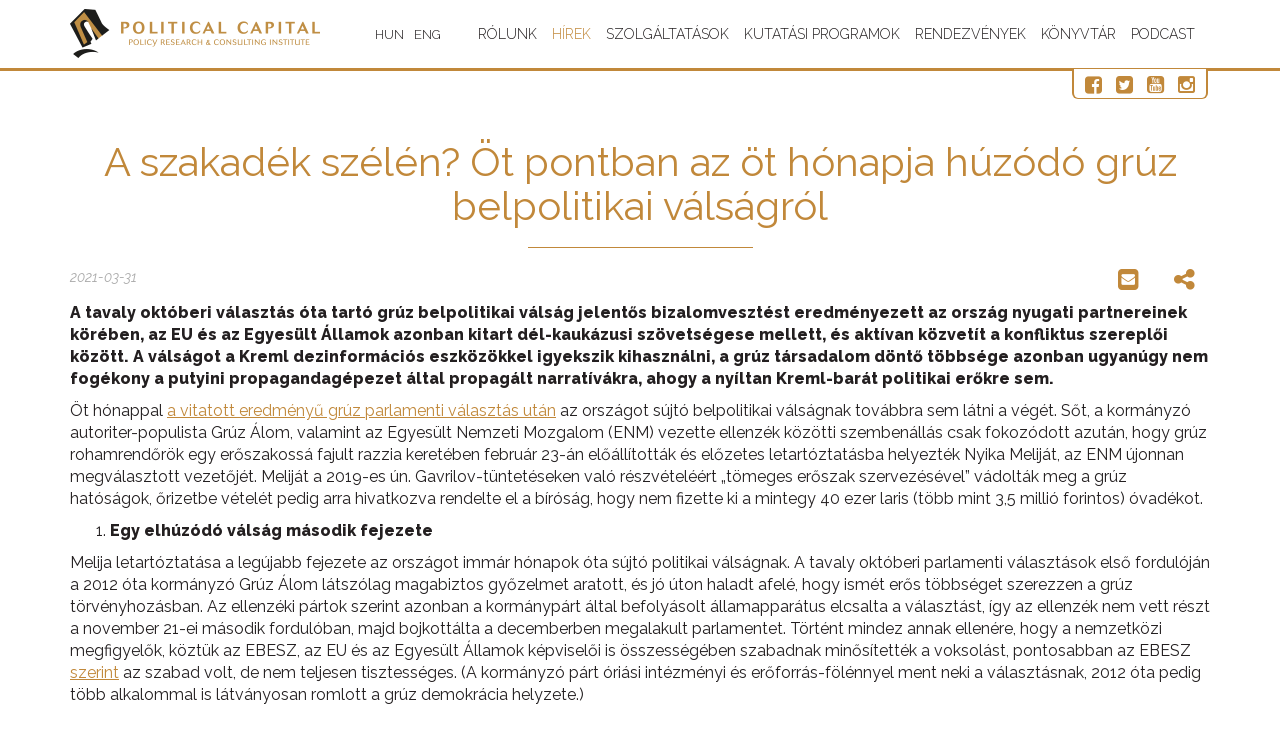

--- FILE ---
content_type: text/html; charset=UTF-8
request_url: https://politicalcapital.hu/hirek.php?article_read=1&article_id=2760
body_size: 13211
content:
<!DOCTYPE html>
<html lang="hu">
    <head>
    <title>
        A szakadék szélén? Öt pontban az öt hónapja húzódó grúz belpolitikai válságról    </title>
    <meta charset="utf-8">
    <meta http-equiv="X-UA-Compatible" content="IE=edge">
    <meta name="viewport" content="width=device-width, initial-scale=1.0">
    <meta name="description" content="A szakadék szélén? Öt pontban az öt hónapja húzódó grúz belpolitikai válságról">
    <meta property="og:url"                content="https://politicalcapital.hu/hirek.php?article_id=2760" />
    <meta property="og:type"               content="article" />
    <meta property="og:title"              content="A szakadék szélén? Öt pontban az öt hónapja húzódó grúz belpolitikai válságról" />
    <meta property="og:description"        content="A szakadék szélén? Öt pontban az öt hónapja húzódó grúz belpolitikai válságról" />
    <meta property='og:image' content='https://politicalcapital.hu/pc-admin/source/bejegyzesek/fb_image/Gruzia_Blogposzt_france24_afp.jpg' />
    <link rel="icon" type="image/x-icon" href="images/favicon.ico" />
    <link rel="icon" type="image/png" href="images/favicon.png" />
    <link rel="icon" type="image/gif" href="images/favicon.gif" />	
    <link href="css/minicss-head.css?372" rel="stylesheet">
    <link href="css/style.css?211" rel="stylesheet">
    <link href="css/newcss.css?833" rel="stylesheet">

    <script>
        (function (i, s, o, g, r, a, m) {
            i['GoogleAnalyticsObject'] = r;
            i[r] = i[r] || function () {
                (i[r].q = i[r].q || []).push(arguments)
            }, i[r].l = 1 * new Date();
            a = s.createElement(o),
                    m = s.getElementsByTagName(o)[0];
            a.async = 1;
            a.src = g;
            m.parentNode.insertBefore(a, m)
        })(window, document, 'script', 'https://www.google-analytics.com/analytics.js', 'ga');

        ga('create', 'UA-90471331-1', 'auto');
        ga('send', 'pageview');

    </script>
    <script>
        $(document).keydown(function (e) {
            // ESCAPE key pressed
            if (e.keyCode == 27) {
                window.close();
            }
        });
    </script>
    <script>
        $(function () {
            $("[data-toggle='popover']").popover({html: true});
        })
    </script>
<!-- Google Tag Manager -->

<script>(function(w,d,s,l,i){w[l]=w[l]||[];w[l].push({'gtm.start':

new Date().getTime(),event:'gtm.js'});var f=d.getElementsByTagName(s)[0],

j=d.createElement(s),dl=l!='dataLayer'?'&l='+l:'';j.async=true;j.src=

'https://www.googletagmanager.com/gtm.js?id='+i+dl;f.parentNode.insertBefore(j,f);

})(window,document,'script','dataLayer','GTM-MPJHVJ8');</script>

<!-- End Google Tag Manager -->
    <!-- HTML5 Shim and Respond.js IE8 support of HTML5 elements and media queries -->
    <!-- WARNING: Respond.js doesn't work if you view the page via file:// -->
    <!--[if lt IE 9]>
      <script src="https://oss.maxcdn.com/html5shiv/3.7.2/html5shiv.min.js"></script>
      <script src="https://oss.maxcdn.com/respond/1.4.2/respond.min.js"></script>
    <![endif]-->
    
    <!-- Facebook Pixel Code -->
<script>
!function(f,b,e,v,n,t,s)
{if(f.fbq)return;n=f.fbq=function(){n.callMethod?
n.callMethod.apply(n,arguments):n.queue.push(arguments)};
if(!f._fbq)f._fbq=n;n.push=n;n.loaded=!0;n.version='2.0';
n.queue=[];t=b.createElement(e);t.async=!0;
t.src=v;s=b.getElementsByTagName(e)[0];
s.parentNode.insertBefore(t,s)}(window,document,'script',
'https://connect.facebook.net/en_US/fbevents.js');
fbq('init', '807225219940556');
fbq('track', 'PageView');
</script>
<noscript>
<img height="1" width="1"
src="https://www.facebook.com/tr?id=807225219940556&ev=PageView
&noscript=1"/>
</noscript>
<!-- End Facebook Pixel Code -->
</head>
    <body class="multipage not-front">

        

       
             <!-- Google Tag Manager (noscript) -->
<noscript><iframe src="https://www.googletagmanager.com/ns.html?id=GTM-MPJHVJ8"
height="0" width="0" style="display:none;visibility:hidden"></iframe></noscript>
<!-- End Google Tag Manager (noscript) -->
<div id="fb-root"></div>
<script async defer crossorigin="anonymous" src="https://connect.facebook.net/hu_HU/sdk.js#xfbml=1&version=v8.0" nonce="dNnM8Swe"></script>
<div id="load"></div>
<div id="main">    
<div id="top1">
    <div class="top2_wrapper" id="top2">
        <div class="container">
            <div class="top2 clearfix">
                <header>
                    <div class="logo_wrapper">
                        <a href="index.php" class="logo scroll-to">
                            <img src="images/logo.png" alt="" class="img-responsive">
                        </a>
                    </div>
                    <div class="logo_wrapper">
                        <form class="lang_form first" action="change_language.php" method="POST">
                            <input type="hidden" name="lang" value="1"> 
                            <input type="hidden" name="menu_url" value="hirek.php?article_read=1&article_id=2760">
                            <button type="submit">HUN</button>
                        </form>
                        <form class="lang_form" action="change_language.php" method="POST">
                            <input type="hidden" name="lang" value="2">
                            <input type="hidden" name="menu_url" value="hirek.php?article_read=1&article_id=2760">
                            <button type="submit">ENG</button>
                        </form>
                    </div>
                </header>
                                <div class="navbar navbar_ navbar-default">
                    <button type="button" class="navbar-toggle collapsed" data-toggle="collapse" data-target=".navbar-collapse">
                        <span class="sr-only">Toggle navigation</span>
                        <span class="icon-bar"></span>
                        <span class="icon-bar"></span>
                        <span class="icon-bar"></span>
                    </button>
                    <div class="navbar-collapse navbar-collapse_ collapse">
                        <ul class="nav navbar-nav sf-menu clearfix">
                                                            <li class="sub-menu sub-menu-1                                "><a href="#">Rólunk</a>
                                        <ul><li><a href="bemutatkozas.php">Bemutatkozás</a></li><li><a href="munkatarsaink.php">Munkatársaink</a></li><li><a href="partnereink.php">Partnereink</a></li><li><a href="kezdemenyezeseink.php">Kezdeményezéseink</a></li><li><a href="sajtoszoba.php">Sajtószoba</a></li><li><a href="mediamegjeleneseink.php">Médiamegjelenéseink</a></li><li><a href="kapcsolat.php">Kapcsolat</a></li><li><a href="tamogatas.php">Támogatás</a></li></ul>                                </li>
                                                                <li class="                                active"><a href="hirek.php">Hírek</a>
                                                                        </li>
                                                                <li class="sub-menu sub-menu-1                                "><a href="#">Szolgáltatások</a>
                                        <ul><li><a href="adatbanyaszat.php">Adatbányászat</a></li><li><a href="agazati_elemzes.php">Ágazati elemzés</a></li><li><a href="kockazat-elorejelzes.php">Kockázat-előrejelzés</a></li><li><a href="kozossegimedia-kutatas.php">Közösségimédia-kutatás</a></li><li><a href="kozvelemeny-kutatas.php">Közvélemény-kutatás</a></li><li><a href="politikai_elemzes.php">Politikai elemzés</a></li></ul>                                </li>
                                                                <li class="sub-menu sub-menu-1                                "><a href="#">Kutatási programok</a>
                                        <ul><li><a href="autoriter_befolyas.php">Autoriter befolyás</a></li><li><a href="demokratikus_intezmenyek.php">Demokratikus intézmények</a></li><li><a href="kozpolitika.php">Közpolitika</a></li><li><a href="nemzetkozi_kapcsolatok.php">Nemzetközi kapcsolatok</a></li><li><a href="osszeeskuves-elmeletek_es_alhirek.php">Összeesküvés-elméletek és álhírek</a></li><li><a href="radikalizmus_es_extremizmus.php">Radikalizmus és extrémizmus</a></li></ul>                                </li>
                                                                <li class="                                "><a href="rendezvenyek.php">Rendezvények</a>
                                                                        </li>
                                                                <li class="                                "><a href="konyvtar.php">Könyvtár</a>
                                                                        </li>
                                                                <li class="                                "><a href="podcast.php">Podcast</a>
                                                                        </li>
                                

                        </ul>
                    </div>
                </div>     
            </div>
            <div class="social-button-box">
                <a href="https://www.facebook.com/politicalcapital/" target="blank"><i class="fa fa-facebook-square"></i></a>
                <a href="https://twitter.com/Pol_Cap" target="blank"><i class="fa fa-twitter-square"></i></a>
                <a href="https://www.youtube.com/channel/UCSkXTentxDKm4DV9McvIXaQ" target="blank"><i class="fa fa-youtube-square"></i></a>
                <a href="https://www.instagram.com/politicalcapital_hu/" target="blank"><i class="fa fa-instagram"></i></a>
            </div>
        </div>
    </div>
</div>            <div id="home2">
                <div class="container">


                    <div class="row">
                        <div class="col-sm-12">
                            <H1>A szakadék szélén? Öt pontban az öt hónapja húzódó grúz belpolitikai válságról</H1>        <div class="row">
            <div class="date_read_box">
                2021-03-31            </div> 
            <div class="subscribe2-buttons">
                <a href="#" class="subscribe2-button" data-container="body" data-toggle="popover" data-placement="bottom" data-content="<a href='http://twitter.com/intent/tweet?status=A szakadék szélén? Öt pontban az öt hónapja húzódó grúz belpolitikai válságról+https://politicalcapital.hu/hirek.php?article_id=2760' class='subscribe2-button' target='blank'><i class='fa fa-twitter-square'></i></a> <a href='https://www.linkedin.com/shareArticle?mini=true&url=https://politicalcapital.hu/hirek.php?article_id=2760&title=A szakadék szélén? Öt pontban az öt hónapja húzódó grúz belpolitikai válságról' class='subscribe2-button' target='blank'><i class='fa fa-linkedin-square'></i></a><a href='http://pinterest.com/pin/create/button/?url=https://politicalcapital.hu/hirek.php?article_id=2760&description=A szakadék szélén? Öt pontban az öt hónapja húzódó grúz belpolitikai válságról' class='subscribe2-button' target='blank'><i class='fa fa-pinterest-square'></i></a>"><i class="fa fa-share-alt"></i></a>
                <a href="mailto:?subject=A szakadék szélén? Öt pontban az öt hónapja húzódó grúz belpolitikai válságról&body=https://politicalcapital.hu/hirek.php?article_id=2760" class="subscribe2-button"><i class="fa fa-envelope-square"></i></a>
                <div class="fb-share-button" data-href="https://politicalcapital.hu/hirek.php?article_id=2760" data-layout="button" data-size="small"><a target="_blank" href="https://www.facebook.com/sharer/sharer.php?u=https://politicalcapital.hu/hirek.php?article_id=2760%2F&amp;src=sdkpreparse" class="fb-xfbml-parse-ignore">Megosztás</a></div>

            </div>
        </div> 
        <p><strong>A tavaly okt&oacute;beri v&aacute;laszt&aacute;s &oacute;ta tart&oacute; gr&uacute;z belpolitikai v&aacute;ls&aacute;g jelentős bizalomveszt&eacute;st eredm&eacute;nyezett az orsz&aacute;g nyugati partnereinek k&ouml;r&eacute;ben, az EU &eacute;s az Egyes&uuml;lt &Aacute;llamok azonban kitart d&eacute;l-kauk&aacute;zusi sz&ouml;vets&eacute;gese mellett, &eacute;s akt&iacute;van k&ouml;zvet&iacute;t a konfliktus szereplői k&ouml;z&ouml;tt. A v&aacute;ls&aacute;got a Kreml dezinform&aacute;ci&oacute;s eszk&ouml;z&ouml;kkel igyekszik kihaszn&aacute;lni, a gr&uacute;z t&aacute;rsadalom d&ouml;ntő t&ouml;bbs&eacute;ge azonban ugyan&uacute;gy nem fog&eacute;kony a putyini propagandag&eacute;pezet &aacute;ltal propag&aacute;lt narrat&iacute;v&aacute;kra, ahogy a ny&iacute;ltan Kreml-bar&aacute;t politikai erőkre sem. </strong></p>
<p>&Ouml;t h&oacute;nappal <a href="https://azonnali.hu/cikk/20201111_gruzia-valsagban-mit-hozhat-szaakasvili-legujabb-huzasa" target="_blank" rel="noopener">a vitatott eredm&eacute;nyű gr&uacute;z parlamenti v&aacute;laszt&aacute;s ut&aacute;n</a> az orsz&aacute;got s&uacute;jt&oacute; belpolitikai v&aacute;ls&aacute;gnak tov&aacute;bbra sem l&aacute;tni a v&eacute;g&eacute;t. Sőt, a korm&aacute;nyz&oacute; autoriter-populista Gr&uacute;z &Aacute;lom, valamint az Egyes&uuml;lt Nemzeti Mozgalom (ENM) vezette ellenz&eacute;k k&ouml;z&ouml;tti szemben&aacute;ll&aacute;s csak fokoz&oacute;dott azut&aacute;n, hogy gr&uacute;z rohamrendőr&ouml;k egy erőszakoss&aacute; fajult razzia keret&eacute;ben febru&aacute;r 23-&aacute;n elő&aacute;ll&iacute;tott&aacute;k &eacute;s előzetes letart&oacute;ztat&aacute;sba helyezt&eacute;k Nyika Melij&aacute;t, az ENM &uacute;jonnan megv&aacute;lasztott vezetőj&eacute;t. Melij&aacute;t a 2019-es &uacute;n. Gavrilov-t&uuml;ntet&eacute;seken val&oacute; r&eacute;szv&eacute;tel&eacute;&eacute;rt &bdquo;t&ouml;meges erőszak szervez&eacute;s&eacute;vel&rdquo; v&aacute;dolt&aacute;k meg a gr&uacute;z hat&oacute;s&aacute;gok, őrizetbe v&eacute;tel&eacute;t pedig arra hivatkozva rendelte el a b&iacute;r&oacute;s&aacute;g, hogy nem fizette ki a mintegy 40 ezer laris (t&ouml;bb mint 3,5 milli&oacute; forintos) &oacute;vad&eacute;kot.</p>
<ol>
<li><strong>Egy elh&uacute;z&oacute;d&oacute; v&aacute;ls&aacute;g m&aacute;sodik fejezete</strong></li>
</ol>
<p>Melija letart&oacute;ztat&aacute;sa a leg&uacute;jabb fejezete az orsz&aacute;got imm&aacute;r h&oacute;napok &oacute;ta s&uacute;jt&oacute; politikai v&aacute;ls&aacute;gnak. A tavaly okt&oacute;beri parlamenti v&aacute;laszt&aacute;sok első fordul&oacute;j&aacute;n a 2012 &oacute;ta korm&aacute;nyz&oacute; Gr&uacute;z &Aacute;lom l&aacute;tsz&oacute;lag magabiztos győzelmet aratott, &eacute;s j&oacute; &uacute;ton haladt afel&eacute;, hogy ism&eacute;t erős t&ouml;bbs&eacute;get szerezzen a gr&uacute;z t&ouml;rv&eacute;nyhoz&aacute;sban. Az ellenz&eacute;ki p&aacute;rtok szerint azonban a korm&aacute;nyp&aacute;rt &aacute;ltal befoly&aacute;solt &aacute;llamappar&aacute;tus elcsalta a v&aacute;laszt&aacute;st, &iacute;gy az ellenz&eacute;k nem vett r&eacute;szt a november 21-ei m&aacute;sodik fordul&oacute;ban, majd bojkott&aacute;lta a decemberben megalakult parlamentet. T&ouml;rt&eacute;nt mindez annak ellen&eacute;re, hogy a nemzetk&ouml;zi megfigyelők, k&ouml;zt&uuml;k az EBESZ, az EU &eacute;s az Egyes&uuml;lt &Aacute;llamok k&eacute;pviselői is &ouml;sszess&eacute;g&eacute;ben szabadnak minős&iacute;tett&eacute;k a voksol&aacute;st, pontosabban az EBESZ <a href="https://www.osce.org/files/f/documents/1/4/480500.pdf" target="_blank" rel="noopener">szerint</a> az szabad volt, de nem teljesen tisztess&eacute;ges. (A korm&aacute;nyz&oacute; p&aacute;rt &oacute;ri&aacute;si int&eacute;zm&eacute;nyi &eacute;s erőforr&aacute;s-f&ouml;l&eacute;nnyel ment neki a v&aacute;laszt&aacute;snak, 2012 &oacute;ta pedig t&ouml;bb alkalommal is l&aacute;tv&aacute;nyosan romlott a gr&uacute;z demokr&aacute;cia helyzete.)</p>
<p>Melija elő&aacute;ll&iacute;t&aacute;sa belf&ouml;ld&ouml;n &eacute;s az orsz&aacute;g nemzetk&ouml;zi partnereinek k&ouml;r&eacute;ben is &oacute;ri&aacute;si felh&aacute;borod&aacute;st v&aacute;ltott ki. Az ellenz&eacute;ki p&aacute;rtok &eacute;s a civil szervezetek mellett t&ouml;bb volt korm&aacute;nyp&aacute;rti prominens is tiltakozott, Giorgi Gaharia minisztereln&ouml;k, a Gr&uacute;z &Aacute;lom &aacute;ltal t&aacute;mogatott korm&aacute;ny vezetője pedig a m&aacute;r &iacute;gy is aggaszt&oacute; m&eacute;rt&eacute;kű t&aacute;rsadalmi polariz&aacute;ci&oacute; &uacute;jabb felerős&ouml;d&eacute;s&eacute;től tartva mondott le hivatal&aacute;r&oacute;l. <strong>Az orsz&aacute;g legfőbb politikai &eacute;s gazdas&aacute;gi partnerei, az Eur&oacute;pai Uni&oacute; &eacute;s az Egyes&uuml;lt &Aacute;llamok is egy&ouml;ntetűen a gr&uacute;z jog&aacute;llamis&aacute;g &eacute;s demokr&aacute;cia le&eacute;p&uuml;l&eacute;sek&eacute;nt &eacute;rt&eacute;kelt&eacute;k a Melij&aacute;val t&ouml;rt&eacute;nteket &ndash; nem besz&eacute;lve arr&oacute;l, hogy Nyugaton sokan egy Oroszorsz&aacute;gnak tett gesztusk&eacute;nt l&aacute;tt&aacute;k a korm&aacute;nyp&aacute;rt befoly&aacute;sa alatt &aacute;ll&oacute; gr&uacute;z igazs&aacute;gszolg&aacute;ltat&aacute;s febru&aacute;r 17-ei, Melij&aacute;r&oacute;l sz&oacute;l&oacute; d&ouml;nt&eacute;s&eacute;t. </strong></p>
<p>A tavalyi parlamenti v&aacute;laszt&aacute;st &ouml;vező szemben&aacute;ll&aacute;st főleg az Eur&oacute;pai Uni&oacute; igyekezett orvosolni, 2020 december&eacute;ben azonban a t&aacute;rgyal&aacute;sok kudarcba fulladtak. A patthelyzet felold&aacute;s&aacute;t a felek most is az EU-t&oacute;l v&aacute;rt&aacute;k. Charles Michel, az Eur&oacute;pai Tan&aacute;cs eln&ouml;k&eacute;nek m&aacute;rcius 1-jei tbiliszi l&aacute;togat&aacute;s&aacute;val pedig h&aacute;rom hossz&uacute; h&oacute;nap ut&aacute;n &uacute;jra is indult a k&eacute;t f&eacute;l k&ouml;z&ouml;tti p&aacute;rbesz&eacute;d. Az orsz&aacute;g nyugati partnerei az EU-Gr&uacute;zia T&aacute;rsul&aacute;si Tan&aacute;cs m&aacute;rcius 16-17-ei &uuml;l&eacute;s&eacute;re v&aacute;rt&aacute;k az &aacute;tt&ouml;r&eacute;st, ez azonban nem t&ouml;rt&eacute;nt meg. Christian Danielsson uni&oacute;s k&uuml;l&ouml;nmegb&iacute;zott vezet&eacute;s&eacute;vel a t&aacute;rgyal&aacute;sok jelenleg is folynak, az ellenz&eacute;k viszont &uacute;jabb nagyszab&aacute;s&uacute; t&uuml;ntet&eacute;sekre k&eacute;sz&uuml;l m&aacute;jusban, ha azok nem vezetnek eredm&eacute;nyre.</p>
<ol start="2">
<li><strong>&bdquo;Ruszof&oacute;bia&rdquo; &eacute;s geopolitikai dezinform&aacute;ci&oacute; </strong></li>
</ol>
<p>A Gr&uacute;z &Aacute;lom &eacute;s az ellenz&eacute;k k&ouml;z&ouml;tti szemben&aacute;ll&aacute;s, valamint a felerős&ouml;d&ouml;tt politikai polariz&aacute;ci&oacute; kiv&aacute;l&oacute; t&aacute;ptalajt biztos&iacute;tott a Gr&uacute;zi&aacute;val t&ouml;bb mint 12 &eacute;ve ter&uuml;leti konfliktusban l&eacute;vő Oroszorsz&aacute;g vezet&eacute;s&eacute;nek, hogy megerős&iacute;tse a d&eacute;l-kauk&aacute;zusi orsz&aacute;g Nyugat-orient&aacute;lt politikai szereplőivel szembeni dezinform&aacute;ci&oacute;s narrat&iacute;v&aacute;it. <strong>Az esem&eacute;nyek kapcs&aacute;n a Kreml-p&aacute;rti orosz &aacute;llami propaganda &eacute;s a Gr&uacute;zi&aacute;ban is akt&iacute;v alternat&iacute;v (Kreml-bar&aacute;t) m&eacute;diah&aacute;l&oacute;zat kommunik&aacute;ci&oacute;j&aacute;nak k&ouml;zpontj&aacute;ban a k&eacute;t &eacute;ve kezdőd&ouml;tt Gavrilov-t&uuml;ntet&eacute;sek &aacute;lltak. </strong></p>
<ol start="2019">
<li>j&uacute;nius 20-&aacute;n a gr&uacute;z parlament &eacute;p&uuml;let&eacute;ben tartott&aacute;k az Ortodoxia Parlamentek K&ouml;z&ouml;tti K&ouml;zgyűl&eacute;s&eacute;t, amelyet egy orosz kommunista parlamenti k&eacute;pviselő, a gr&uacute;z nyugati orient&aacute;ci&oacute;val kritikus Szergej Gavrilov eln&ouml;k&ouml;lt. Gavrilov a tbiliszi parlament h&aacute;zeln&ouml;ki sz&eacute;k&eacute;ben, oroszul elmondott besz&eacute;de Abh&aacute;zia &eacute;s D&eacute;l-Osz&eacute;tia orosz megsz&aacute;ll&aacute;sa miatt &oacute;ri&aacute;si botr&aacute;nyt keltett, a besz&eacute;d pedig m&aacute;r aznap este a gr&uacute;z parlament ostrom&aacute;hoz vezetett, amelyre a hat&oacute;s&aacute;gok erőszakosan reag&aacute;ltak. A &bdquo;Gavrilov &eacute;jszak&aacute;ja&rdquo; n&eacute;ven elh&iacute;res&uuml;lt esem&eacute;ny korm&aacute;nyellenes t&uuml;ntet&eacute;sek sorozat&aacute;hoz j&aacute;rult hozz&aacute; 2019-ben &eacute;s 2020-ban, amelyek k&eacute;sőbb m&aacute;r nemcsak a Gr&uacute;z &Aacute;lom &aacute;ll&iacute;t&oacute;lagos oroszbar&aacute;t k&uuml;lpolitik&aacute;ja ellen, hanem egy igazs&aacute;gosabb v&aacute;laszt&aacute;si rendszer bevezet&eacute;s&eacute;ről is sz&oacute;ltak.</li>
</ol>
<p>Melija k&ouml;zponti szereplője volt az esem&eacute;nyeknek. Mik&ouml;zben letart&oacute;ztat&aacute;s&aacute;t szerte a nyugati vil&aacute;gban elfogadhatatlannak tartj&aacute;k, az orosz &aacute;llami propaganda &eacute;s a Gr&uacute;zi&aacute;ban rendk&iacute;v&uuml;l akt&iacute;v Kreml-bar&aacute;t dezinform&aacute;ci&oacute;s h&aacute;l&oacute;zat <a href="https://medium.com/dfrlab/pro-kremlin-outlets-capitalize-on-the-political-crisis-in-georgia-ccfbb78bc471" target="_blank" rel="noopener">&uuml;nnepelte</a> az &aacute;ltaluk csak ruszof&oacute;bnak tekintett politikus elleni fell&eacute;p&eacute;st. Sz&aacute;mos m&aacute;s helyben műk&ouml;dő Kreml-bar&aacute;t port&aacute;l mellett a k&ouml;zvetlen&uuml;l az Orosz Sz&ouml;vets&eacute;gi Biztons&aacute;gi Szolg&aacute;lat (FSZB) t&aacute;mogat&aacute;s&aacute;val műk&ouml;dtetett (&eacute;s egy&eacute;bk&eacute;nt Magyarorsz&aacute;gon is akt&iacute;v) dezinform&aacute;ci&oacute;s port&aacute;l, a News Front p&eacute;ld&aacute;ul &uacute;gy &eacute;rt&eacute;kelt, hogy a gr&uacute;z politikai v&aacute;ls&aacute;g az orsz&aacute;gban r&eacute;g&oacute;ta gy&ouml;kerező ruszof&oacute;bia egyenes eredm&eacute;nye.</p>
<p><strong>A ruszof&oacute;bia ki&aacute;lt&aacute;sa </strong><a href="https://medium.com/dfrlab/putinatwar-how-russia-weaponized-russophobia-40a3723d26d4" target="_blank" rel="noopener"><strong>r&eacute;g&oacute;ta visszat&eacute;rő elem</strong></a><strong> a Kreml-p&aacute;rti m&eacute;diumok dezinform&aacute;ci&oacute;s eszk&ouml;zt&aacute;r&aacute;ban: &uacute;gy pr&oacute;b&aacute;lj&aacute;k hiteltelen&iacute;teni a putyini rezsim k&uuml;lf&ouml;ldi kritikusait, hogy k&ouml;zben nem reag&aacute;lnak &eacute;rdemben a probl&eacute;ma k&ouml;zponti elem&eacute;re, jelen esetben a v&aacute;laszt&aacute;sokat &ouml;vező helyzetre.</strong> Ezt a jellemzően t&eacute;nyszerű &eacute;rvek hi&aacute;ny&aacute;ban alkalmazott retorikai eszk&ouml;zt a Kreml-p&aacute;rti dezinform&aacute;ci&oacute;s aktorok a leggyakrabban Ukrajn&aacute;val szemben vetik be, c&eacute;lja pedig Moszkva &eacute;rintetts&eacute;g&eacute;nek eltorz&iacute;t&aacute;sa &eacute;s a figyelem elterel&eacute;se, mik&ouml;zben a gr&uacute;z kritik&aacute;k nem az orosz t&aacute;rsadalom ellen sz&oacute;lnak. A &bdquo;hiszt&eacute;rikus oroszelleness&eacute;g&rdquo; v&aacute;dj&aacute;t volt hivatott erős&iacute;teni az a k&eacute;t orsz&aacute;g k&ouml;z&ouml;tt 2019 j&uacute;liusa &oacute;ta &eacute;rv&eacute;nyben l&eacute;vő l&eacute;gik&ouml;zleked&eacute;si tilalom, amelyet Vlagyimir Putyin vezetett be arra hivatkozva, hogy az orsz&aacute;gba egy&eacute;bk&eacute;nt a legnagyobb ar&aacute;nyban utaz&oacute; orosz turist&aacute;k vesz&eacute;lyben lenn&eacute;nek &ndash; holott ennek ellenkezőj&eacute;ről <a href="https://www.bbc.com/news/world-europe-48760441" target="_blank" rel="noopener">sz&aacute;moltak be</a> az orsz&aacute;got megl&aacute;togat&oacute; oroszok a Gavrilov-t&uuml;ntet&eacute;sek ut&aacute;n. Ennek ellen&eacute;re a ruszof&oacute;bia narrat&iacute;v&aacute;j&aacute;t k&ouml;nnyen &eacute;s tart&oacute;san tudja haszn&aacute;lni a Kreml, elsősorban az&eacute;rt, mert a Gr&uacute;z &Aacute;lom &eacute;s ellenz&eacute;ke is rendszeresen v&aacute;dolj&aacute;k egym&aacute;st azzal, hogy Putyin &eacute;rdekeit szolg&aacute;lj&aacute;k ki.</p>
<p>A ruszof&oacute;bia propag&aacute;l&aacute;sa mellett az okt&oacute;ber &oacute;ta tart&oacute; v&aacute;ls&aacute;g sor&aacute;n k&eacute;t m&aacute;sik Kreml-p&aacute;rti narrat&iacute;va ker&uuml;lt előt&eacute;rbe. A sz&oacute;ban forg&oacute; port&aacute;lok egyr&eacute;szt igyekeztek a lehető legnagyobb m&eacute;rt&eacute;kben felnagy&iacute;tani a politikai konfliktust, a patthelyzetet &bdquo;polg&aacute;rh&aacute;bor&uacute;k&eacute;nt&rdquo;, az orsz&aacute;got pedig &bdquo;bukott &aacute;llamk&eacute;nt&rdquo; be&aacute;ll&iacute;tva. M&aacute;sr&eacute;szt pedig azt pr&oacute;b&aacute;lt&aacute;k bizony&iacute;tani, hogy Gr&uacute;zia sz&aacute;m&aacute;ra &bdquo;egyed&uuml;l Oroszorsz&aacute;g&rdquo; lehet &bdquo;val&oacute;di sz&ouml;vets&eacute;ges&rdquo; &ndash; vagy &eacute;ppen azt, hogy az orsz&aacute;got &bdquo;k&iacute;v&uuml;lről ir&aacute;ny&iacute;tja&rdquo; az Egyes&uuml;lt &Aacute;llamok. Ez ut&oacute;bbi az ukrajnai Kreml-p&aacute;rti propagand&aacute;ban is visszat&eacute;rő (&eacute;s szint&eacute;n alaptalan) &aacute;ll&iacute;t&aacute;s.</p>
<p>&nbsp;</p>
<p style="text-align: center;"><a href="http://pcblog.atlatszo.hu/wp-content/uploads/sites/21/2021/03/Nika_Melia_AFP.jpg"><img class=" wp-image-25726" src="http://pcblog.atlatszo.hu/wp-content/uploads/sites/21/2021/03/Nika_Melia_AFP-300x168.jpg" alt="" width="352" height="197" /></a></p>
<p style="text-align: center;"><em>Nyika Melija, fot&oacute;: Vano Shlamov / AFP</em></p>
<p>&nbsp;</p>
<ol start="3">
<li><strong>Margin&aacute;lis a ny&iacute;ltan Putyin-p&aacute;rti jelenl&eacute;t a parlamenti politik&aacute;ban</strong></li>
</ol>
<p>A 2008-as orosz-gr&uacute;z h&aacute;bor&uacute;t, valamint Abh&aacute;zia &eacute;s D&eacute;l-Osz&eacute;tia orosz megsz&aacute;ll&aacute;s&aacute;t k&ouml;vetően a Moszkva ir&aacute;nti bizalom &oacute;ri&aacute;sit zuhant a gr&uacute;z t&aacute;rsadalom k&ouml;r&eacute;ben, minek nyom&aacute;n a Kremlnek meglehetősen neh&eacute;z dolga van, ha az orsz&aacute;gra ir&aacute;nyul&oacute; politikai befoly&aacute;s&aacute;t k&iacute;v&aacute;nja n&ouml;velni. <strong>A gr&uacute;z politikai fősodorban hossz&uacute; idő &oacute;ta alig van deklar&aacute;ltan Kreml-p&aacute;rti politikai erő: a tavaly okt&oacute;berben parlamentbe jutott nyolc ellenz&eacute;ki p&aacute;rt k&ouml;z&uuml;l a Patri&oacute;t&aacute;k Sz&ouml;vets&eacute;ge (GPSZ) az egyetlen. </strong></p>
<p>Alacsony t&aacute;rsadalmi t&aacute;mogatotts&aacute;g&aacute;hoz k&eacute;pest a p&aacute;rt a jelek szerint meglehetősen nagy erőforr&aacute;sokkal k&eacute;sz&uuml;lt a tavaly okt&oacute;beri v&aacute;laszt&aacute;sokra. A <a href="https://civil.ge/archives/363628" target="_blank" rel="noopener">Mihail Hodorkovszkij-f&eacute;le Dossier Center oknyomoz&oacute; csoport szerint</a> a GPSZ v&aacute;laszt&aacute;si kamp&aacute;ny&aacute;t k&eacute;t orosz h&iacute;rszerz&eacute;si szolg&aacute;lat (az FSZB &eacute;s az SZVR) ir&aacute;ny&iacute;totta egy moszkvai politikai tan&aacute;csad&oacute; c&eacute;gen kereszt&uuml;l, s k&ouml;zel 8,5 milli&oacute; doll&aacute;rral (!) gazd&aacute;lkodhattak. Ez gr&uacute;z m&eacute;rc&eacute;vel &oacute;ri&aacute;si &ouml;sszeg, a p&aacute;rt 2019-ben mind&ouml;ssze 500 ezer doll&aacute;rt gyűjt&ouml;tt &ouml;ssze adom&aacute;nyokb&oacute;l. A p&aacute;rt vezet&eacute;se a mai napig &aacute;ll&iacute;tja, hogy nem fogadott el p&eacute;nzt k&uuml;lf&ouml;ldről, de az &uuml;gyben nem indult nyomoz&aacute;s. Az esetleges k&uuml;lf&ouml;ldi finansz&iacute;roz&aacute;shoz hasonl&oacute; m&eacute;rt&eacute;kű felh&aacute;borod&aacute;st keltett, amikor a p&aacute;rt vezetői 2020 augusztus&aacute;ban orosz seg&iacute;ts&eacute;ggel utaztak &bdquo;humanit&aacute;rius misszi&oacute;ra&rdquo; a Moszkva &aacute;ltal megsz&aacute;llt Abh&aacute;zi&aacute;ba, ami a Gr&uacute;zi&aacute;hoz val&oacute; esetleges k&ouml;zeled&eacute;st is szabot&aacute;lta.</p>
<p>A Kreml-bar&aacute;t form&aacute;ci&oacute; politikai &uuml;zenetei retorikailag a &bdquo;hagyom&aacute;nyos gr&uacute;z &eacute;rt&eacute;kek&rdquo; elveszt&eacute;s&eacute;hez kapcsol&oacute;d&oacute; t&aacute;rsadalmi f&eacute;lelmekre, valamint a muszlim- &eacute;s t&ouml;r&ouml;kelleness&eacute;gre koncentr&aacute;lnak, Oroszorsz&aacute;g vonatkoz&aacute;s&aacute;ban pedig a politikai &eacute;s katonai semlegess&eacute;g fontoss&aacute;g&aacute;t hangs&uacute;lyozz&aacute;k. <strong>Ez ut&oacute;bbi a Nyugattal kapcsolatos t&aacute;rsadalmi konszenzus f&eacute;ny&eacute;ben m&aacute;r &ouml;nmag&aacute;ban kedvező Moszkv&aacute;nak. A Gr&uacute;zi&aacute;ban akt&iacute;v dezinform&aacute;ci&oacute;s h&aacute;l&oacute;zata szint&eacute;n ezt a narrat&iacute;v&aacute;t erős&iacute;ti, ami ism&eacute;t egy erős indik&aacute;tora annak, hogy a 2008-as esem&eacute;nyek f&eacute;ny&eacute;ben milyen erős akad&aacute;lyai vannak a ny&iacute;ltan Putyin-bar&aacute;t politik&aacute;nak.</strong> &Uuml;zeneteinek d&ouml;ntő t&ouml;bbs&eacute;g&eacute;ben a GPSZ nem Oroszorsz&aacute;got dics&eacute;rte, hanem a Nyugatot t&aacute;madta.</p>
<p>A Patri&oacute;t&aacute;k Sz&ouml;vets&eacute;g&eacute;nek sz&eacute;lsős&eacute;ges narrat&iacute;v&aacute;i dezinform&aacute;ci&oacute;s szempontb&oacute;l is jelentősek. A p&aacute;rt &eacute;s az ahhoz k&ouml;zeli szereplők akt&iacute;van &eacute;s fizetett online hirdet&eacute;sekben sz&iacute;tott&aacute;k a muszlim- &eacute;s t&ouml;r&ouml;kelleness&eacute;get a k&ouml;z&ouml;ss&eacute;gi m&eacute;di&aacute;ban. A gr&uacute;z M&eacute;diaifejleszt&eacute;si Alap&iacute;tv&aacute;ny egy <a href="https://civil.ge/archives/382517" target="_blank" rel="noopener">m&eacute;diaelemz&eacute;se</a> szerint a GPSZ &eacute;s a Kreml &aacute;ll a Gr&uacute;zi&aacute;ban akt&iacute;v dezinform&aacute;ci&oacute;s &bdquo;m&eacute;diumok&rdquo; mintegy 75 sz&aacute;zal&eacute;ka m&ouml;g&ouml;tt. (A civil szervezet <a href="https://civil.ge/archives/409320" target="_blank" rel="noopener">egy friss jelent&eacute;se alapj&aacute;n</a> emellett &bdquo;a legt&ouml;bb hamis vagy f&eacute;lrevezető koronav&iacute;rus-inform&aacute;ci&oacute;&rdquo; is Kreml-k&ouml;zeli m&eacute;diumokhoz kapcsol&oacute;dott.) <strong>Mindezek ellen&eacute;re a p&aacute;rt 2020-as v&aacute;laszt&aacute;si szerepl&eacute;se kudarc a Kreml sz&aacute;m&aacute;ra: alig 3,1 sz&aacute;zal&eacute;kot kapott tavaly okt&oacute;berben, k&ouml;zel 2 sz&aacute;zal&eacute;kponttal kevesebbet, mint 2016-ban. </strong>Besz&eacute;des, hogy a Nyugat-bar&aacute;t ellenz&eacute;khez hasonl&oacute;an a kor&aacute;bban a Gr&uacute;z &Aacute;lomhoz k&ouml;zeledő Kreml-bar&aacute;t form&aacute;ci&oacute; sem fogadta el a tavaly okt&oacute;beri v&aacute;laszt&aacute;sok eredm&eacute;ny&eacute;t, viszont mind a n&eacute;gy mand&aacute;tumot szerzett k&eacute;pviselőj&uuml;k felhagyott a parlament bojkottj&aacute;val janu&aacute;rban, &eacute;s a p&aacute;rtb&oacute;l is kil&eacute;ptek.</p>
<ol start="4">
<li><strong>Melija beb&ouml;rt&ouml;nz&eacute;se csak egyike a fesz&uuml;lts&eacute;gpontoknak </strong></li>
</ol>
<p>A Melija letart&oacute;ztat&aacute;sa kapcs&aacute;n kialakult belpolitikai helyzet a megegyez&eacute;s es&eacute;ly&eacute;nek hi&aacute;ny&aacute;ban az orsz&aacute;g tov&aacute;bbi autokratiz&aacute;l&oacute;d&aacute;s&aacute;t vet&iacute;theti előre. A v&aacute;ls&aacute;g azonban messze t&uacute;lmutat az ENM eln&ouml;k&eacute;nek letart&oacute;ztat&aacute;s&aacute;n: <strong>az ellenz&eacute;k fő k&ouml;vetel&eacute;se tov&aacute;bbra is az előrehozott v&aacute;laszt&aacute;s, amelytől a Gr&uacute;z &Aacute;lom &eacute;s a Gaharia lemond&aacute;sa ut&aacute;n kinevezett korm&aacute;nyfő, Irakli Garibasvili is kategorikusan elz&aacute;rk&oacute;zik. </strong>A korm&aacute;nyp&aacute;rt pedig igyekszik feledtetni azt a sok&aacute;ig hangoztatott &aacute;ll&aacute;spontj&aacute;t, hogy amennyiben a gr&uacute;z parlament egy k&uuml;l&ouml;nleges bizotts&aacute;ga a leadott szavazatok csak 1 sz&aacute;zal&eacute;k&aacute;ban is s&uacute;lyos szab&aacute;lytalans&aacute;gokat tal&aacute;l, akkor megism&eacute;tlik a voksol&aacute;st<strong>.</strong></p>
<p>Az előrehozott v&aacute;laszt&aacute;sok &eacute;s a politikai foglyok szabadon bocs&aacute;t&aacute;sa mellett sz&aacute;mos m&aacute;s &uuml;gy, k&ouml;zt&uuml;k igazs&aacute;g&uuml;gyi &eacute;s v&aacute;laszt&aacute;si reform is szerepel az ellenz&eacute;k k&ouml;vetel&eacute;sei k&ouml;z&ouml;tt. A helyzetet tov&aacute;bb nehez&iacute;ti, hogy <strong>nem Melija az egyetlen politikai fogolynak v&eacute;lt b&ouml;rt&ouml;nben l&eacute;vő k&ouml;zszereplő, hanem az ellenz&eacute;ki Mtvari Arhi TV egyik t&aacute;rsalap&iacute;t&oacute;ja, Giorgi Rurua is</strong>, akit tavaly augusztusban <a href="https://www.rferl.org/a/georgian-opposition-figure-giorgi-rurua-sentenced-to-four-years-in-prison/30757208.html" target="_blank" rel="noopener">megk&eacute;rdőjelezhető k&ouml;r&uuml;lm&eacute;nyek k&ouml;z&ouml;tt</a> &iacute;t&eacute;lt szabads&aacute;gveszt&eacute;sre a gr&uacute;z b&iacute;r&oacute;s&aacute;g. Mindek&ouml;zben a parlamentben a 150-ből tov&aacute;bbra is csak 96 k&eacute;pviselő vette fel a mand&aacute;tum&aacute;t, ami k&ouml;zjogilag ugyan nem lehetetlen&iacute;ti el az int&eacute;zm&eacute;ny műk&ouml;d&eacute;s&eacute;t (a decemberi nyit&oacute;&uuml;l&eacute;sen a k&eacute;pviselők fel&eacute;nek szem&eacute;lyes jelenl&eacute;te &eacute;s szavazata elegendő volt az &uacute;j parlament megalakul&aacute;s&aacute;hoz), politikai &eacute;rtelemben viszont al&aacute;&aacute;ssa a legitimit&aacute;s&aacute;t. A potenci&aacute;lis kiegyez&eacute;s es&eacute;lyeit tov&aacute;bb rontja az a Gr&uacute;z &Aacute;lom &aacute;ltal beny&uacute;jtott &eacute;s az EBESZ, valamint a Velencei Bizotts&aacute;g &aacute;ltal is kritiz&aacute;lt <a href="https://civil.ge/archives/408151" target="_blank" rel="noopener">t&ouml;rv&eacute;nycsomag</a>, amely megfosztan&aacute; a parlamentet bojkott&aacute;l&oacute; p&aacute;rtokat az &aacute;llami t&aacute;mogat&aacute;st&oacute;l.</p>
<p>Pedig <strong>a nyugati k&ouml;zvet&iacute;t&eacute;s &ndash; h&oacute;napok munk&aacute;j&aacute;val, de &ndash; kor&aacute;bban m&aacute;r &eacute;rt el sikereket. </strong>2019 ősz&eacute;n a Gr&uacute;z &Aacute;lom visszakozott azon kor&aacute;bbi &iacute;g&eacute;ret&eacute;től, hogy ar&aacute;nyosabb&aacute; tegye az orsz&aacute;g korm&aacute;nyp&aacute;rtot favoriz&aacute;l&oacute; v&aacute;laszt&aacute;si rendszer&eacute;t. J&ouml;ttek is a t&ouml;megt&uuml;ntet&eacute;sek, hogy azt&aacute;n 2020 m&aacute;rcius&aacute;ban az EU &eacute;s az USA diplom&aacute;ciai k&ouml;zvet&iacute;t&eacute;s&eacute;vel <a href="https://emerging-europe.com/news/georgias-election-compromise-is-a-cautious-reason-for-optimism/" target="_blank" rel="noopener">siker&uuml;lj&ouml;n feloldani</a> a szemben&aacute;ll&aacute;st. Az eredm&eacute;ny: minden kor&aacute;bbin&aacute;l ar&aacute;nyosabb v&aacute;laszt&aacute;si rendszerben szavazhattak a gr&uacute;zok tavaly okt&oacute;berben &ndash; m&aacute;s k&eacute;rd&eacute;s, hogy a m&aacute;r eml&iacute;tett EBESZ-jelent&eacute;s szerint m&eacute;g ez is kev&eacute;s volt ahhoz, hogy szabadnak &eacute;s fairnek minős&uuml;lj&ouml;n a voksol&aacute;s.</p>
<ol start="5">
<li><strong>A Nyugat kitart, &eacute;s ki is kell tartania Gr&uacute;zia mellett</strong></li>
</ol>
<p>A m&aacute;rcius k&ouml;zep&eacute;n megbicsaklott t&aacute;rgyal&aacute;sok f&eacute;ny&eacute;ben tov&aacute;bbra is k&eacute;rd&eacute;s, hogy azoknak lesz-e eredm&eacute;nye: az uni&oacute;s megb&iacute;zott k&ouml;zvet&iacute;tő Danielsson m&aacute;rcius 30-&aacute;n <a href="https://civil.ge/archives/409492" target="_blank" rel="noopener">kompromisszumos megold&aacute;st</a> javasolt (előrehozott v&aacute;laszt&aacute;sok &eacute;s Rurua &uuml;gy&eacute;nek rendez&eacute;se n&eacute;lk&uuml;l), ezt azonban a felek elutas&iacute;tott&aacute;k. Mindenesetre Gr&uacute;zia euroatlanti orient&aacute;ci&oacute;j&aacute;nak szempontj&aacute;b&oacute;l megerős&iacute;t&eacute;s, hogy az Eur&oacute;pai Uni&oacute; &eacute;s az Egyes&uuml;lt &Aacute;llamok is kiemelt szinten foglalkozik a probl&eacute;m&aacute;val: Josep Borrell uni&oacute;s fődiplomata &eacute;s Antony Blinken amerikai k&uuml;l&uuml;gyminiszter m&aacute;rcius 25-&eacute;n <a href="https://eeas.europa.eu/headquarters/headquarters-homepage/95609/united-states-joint-press-release-meeting-between-high-representativevice-president-josep_en" target="_blank" rel="noopener">k&ouml;z&ouml;s nyilatkozatban</a> &aacute;lltak ki Gr&uacute;zia t&aacute;mogat&aacute;sa &eacute;s ter&uuml;leti integrit&aacute;sa mellett. <strong>A felek k&ouml;z&ouml;tti k&ouml;zvet&iacute;t&eacute;s oroszl&aacute;nr&eacute;sz&eacute;t a gyakorlatban id&aacute;ig az EU v&aacute;llalta mag&aacute;ra, az eddigi patthelyzet alapj&aacute;n pedig nagyon hamar sz&uuml;ks&eacute;g lehet arra, hogy az amerikai k&uuml;l&uuml;gy mellett az amerikai Kongresszus is bekapcsol&oacute;djon a konfliktus rendez&eacute;s&eacute;be. </strong></p>
<p>A v&aacute;ls&aacute;g a gr&uacute;z jog&aacute;llamis&aacute;gi &eacute;s demokratikus agg&aacute;lyok miatt erős hat&aacute;ssal van az orsz&aacute;g nyugati integr&aacute;ci&oacute;s c&eacute;ljaira (EU- &eacute;s NATO-tags&aacute;gi k&eacute;relem 2025-ig), ugyanakkor annak strat&eacute;giai orient&aacute;ci&oacute;j&aacute;t, t&aacute;rsadalmi t&aacute;mogatotts&aacute;g&aacute;t egyelőre nem vesz&eacute;lyezteti. Az uni&oacute;s csatlakoz&aacute;s t&aacute;mogatotts&aacute;ga tart&oacute;san 70 sz&aacute;zal&eacute;k k&ouml;r&uuml;l vagy af&ouml;l&ouml;tt mozog, az EU-hoz val&oacute; csatlakoz&aacute;st pedig az ellenz&eacute;k mellett az Oroszorsz&aacute;ggal t&ouml;bb alkalommal is enged&eacute;kenyebb Gr&uacute;z &Aacute;lom is strat&eacute;giai c&eacute;lnak tartja. <strong>Amennyiben viszont tart&oacute;s marad a kr&iacute;zis &eacute;s a nyugati k&ouml;zvet&iacute;t&eacute;s nem vezet eredm&eacute;nyre, azt a Kreml k&ouml;nnyen &uacute;gy &aacute;ll&iacute;thatja be, mint az Eur&oacute;p&aacute;hoz val&oacute; k&ouml;zeled&eacute;s kudarc&aacute;t.</strong></p>
<p><strong>Holott a d&eacute;l-kauk&aacute;zusi orsz&aacute;g demokr&aacute;ci&aacute;j&aacute;nak megerős&iacute;t&eacute;s&eacute;re, valamint a m&aacute;r esed&eacute;kes v&aacute;laszt&aacute;si &eacute;s igazs&aacute;gszolg&aacute;ltat&aacute;si reform v&eacute;ghezvitel&eacute;nek el&eacute;r&eacute;s&eacute;re a legnagyobb es&eacute;llyel a Nyugathoz val&oacute; k&ouml;zeled&eacute;s sikeres tov&aacute;bbvitele jelenthet megold&aacute;st</strong>, <strong>&eacute;s erre nem csup&aacute;n a belpolitikai okok miatt van sz&uuml;ks&eacute;g. A 2020 november&eacute;ben v&eacute;get &eacute;rt m&aacute;sodik karabahi h&aacute;bor&uacute;t k&ouml;vetően m&aacute;r mindh&aacute;rom r&eacute;gi&oacute;s orsz&aacute;gban erősebb lett az orosz katonai jelenl&eacute;t: </strong>katonai b&aacute;zisok &Ouml;rm&eacute;nyorsz&aacute;gban, b&eacute;kefenntart&oacute; egys&eacute;gek Azerbajdzs&aacute;nban &eacute;s megsz&aacute;ll&oacute; erők a k&eacute;t szakad&aacute;r gr&uacute;z tartom&aacute;nyban. A t&aacute;rsadalom d&ouml;ntő t&ouml;bbs&eacute;ge &aacute;ltal t&aacute;mogatott NATO-tags&aacute;g teh&aacute;t aktu&aacute;lisabb, mint valaha, ehhez viszont nemcsak a gr&uacute;z tags&aacute;g feletti &bdquo;orosz v&eacute;t&oacute;t&rdquo; kell valamilyen form&aacute;ban feloldani, de az orsz&aacute;g jog&aacute;llamis&aacute;gi &eacute;s demokratikus műk&ouml;d&eacute;s&eacute;t is meg kell erős&iacute;teni.</p>
<p>Gr&uacute;zia demokratikus fejlőd&eacute;s&eacute;nek hossz&uacute;t&aacute;v&uacute; biztos&iacute;t&aacute;sa &eacute;rdek&eacute;ben ezen fel&uuml;l elengedhetetlen a politikai polariz&aacute;ci&oacute; felold&aacute;sa. Ezt jelentősen g&aacute;tolja, hogy a gr&uacute;z politik&aacute;t nagyon erősen befoly&aacute;solja a volt eln&ouml;k Miheil Szaakasvili nev&eacute;vel f&eacute;mjelzett ENM &eacute;s a Bidzina Ivanisvili, a Gr&uacute;z &Aacute;lom alap&iacute;t&oacute;ja &eacute;s az orsz&aacute;got a h&aacute;tt&eacute;rből ir&aacute;ny&iacute;t&oacute; multimilli&aacute;rdos k&ouml;z&ouml;tti sok&eacute;ves szemben&aacute;ll&aacute;s (Ivanisvili janu&aacute;rban hivatalosan lemondott a Gr&uacute;z &Aacute;lom főtitk&aacute;ri posztj&aacute;r&oacute;l, ugyanakkor m&eacute;g mindig jelentős befoly&aacute;st gyakorol az orsz&aacute;g politikai &eacute;s gazdas&aacute;gi &eacute;letre, valamint szem&eacute;ly szerint az &uacute;j minisztereln&ouml;k Garibasvilire is). <strong>Jelentős v&aacute;ltoz&aacute;st a k&eacute;t egym&aacute;st k&ouml;lcs&ouml;n&ouml;sen autoriternek &eacute;s korruptnak b&eacute;lyegző t&aacute;bort meghalad&oacute;, Eur&oacute;pa-bar&aacute;t harmadik erő vagy az ENM-mel sz&ouml;vets&eacute;ges kisebb, jellemzően t&ouml;rpep&aacute;rtok megerős&ouml;d&eacute;se jelentene. Hasonl&oacute;an nagy jelentős&eacute;gű v&aacute;ltoz&aacute;st eszk&ouml;z&ouml;lne a gr&uacute;z k&ouml;z&eacute;letben, ha a Melija letart&oacute;ztat&aacute;sa miatt lemondott korm&aacute;nyfő visszat&eacute;rne a politik&aacute;ba</strong> (Gaharia a mai napig az orsz&aacute;g legn&eacute;pszerűbb politikusa). Ezek, a gr&uacute;z t&aacute;rsadalmi t&ouml;r&eacute;svonalakat valamelyest oldani k&eacute;pes kezdem&eacute;nyez&eacute;sek azonban tov&aacute;bbra is v&aacute;ratnak magukra, mik&ouml;zben a nemcsak a politikai helyzet, de az orosz katonai fenyeget&eacute;s miatt is fontos a Nyugattal val&oacute; egy&uuml;ttműk&ouml;d&eacute;s mielőbbi megerős&iacute;t&eacute;se.</p>
<p><em>Istrate Dominik</em></p>
<p>&nbsp;</p><p></p>                        </div>

                    </div>

                </div>
            </div>

            <div class="bot1">
    <div class="container">
        <div class="row">
            <div class="col-sm-3">
                <div class="logo2_wrapper">
                    <a href="index.php" class="logo2 scroll-to">
                        <img src="images/logo2.png" alt="" class="img-responsive">
                    </a>
                </div>
            </div>
            <div class="col-sm-9">
                <div class="row">
                    <div class="col-sm-4">
                        <div class="bot1_block">
                            <div class="bot1_title">Sajtókapcsolat:</div>
                            <a href="tel:+36206650384">+36 20 665 0384</a>
                        </div>
                    </div>
                    <div class="col-sm-4">
                        <div class="bot1_block">
                            <div class="bot1_title">Telefon:</div>
                            <a href="tel:+36206650384">+36 20 665 0384</a>
                        </div>
                    </div>
                    <div class="col-sm-4">
                        <div class="bot1_block">
                            <div class="bot1_title">E-mail:</div>
                            <a href="mailto:info@politicalcapital.hu?subject=Információ kérés">info[at]politicalcapital.hu</a><br>
                        </div>
                    </div>
                </div>

                <div class="copyright"><div class="row"><div class="col-sm-9 padding-top10">Copyright 2026. Political Capital Policy Research and Consulting Institute. Minden jog fenntartva. </div><div class="col-sm-3">
                            <ul class="social">
                                <li><a href="https://www.facebook.com/politicalcapital/" target="blank"><i class="fa fa-facebook-square"></i></a></li>
                                <li><a href="https://twitter.com/Pol_Cap" target="blank"><i class="fa fa-twitter-square"></i></a></li>
                                <li><a href="https://www.youtube.com/channel/UCSkXTentxDKm4DV9McvIXaQ" target="blank"><i class="fa fa-youtube-square"></i></a></li>
                                <li><a href="https://www.instagram.com/politicalcapital_hu/" target="blank"><i class="fa fa-instagram"></i></a></li>
                            </ul></div></div></div>
            </div>
        </div>
    </div>
</div>
</div>
<link href="css/minicss-footer.css" rel="stylesheet">
<script src="js/minijs.js"></script>
<script type='text/javascript'>
    $(document).ready(function () {
            });
</script>

        </div>
        <script src="js/bootstrap.min.js"></script>
        <script type="text/javascript" src="js/smartpaginator/smartpaginator.js" type="text/javascript"></script>

        <script>
                                                                $(document).ready(function () {
                                                                    //

                                                                    $('#news_pagination').smartpaginator({totalrecords: , recordsperpage: 10, datacontainer: 'divs', dataelement: 'pages',
                                                                        next: 'következő',
                                                                        prev: 'előző',
                                                                        first: 'első',
                                                                        last: 'utolsó',
                                                                        go: 'ugrás ide:',
                                                                        found: 'találatból',
                                                                        initval: 1, theme: 'black'});

                                                                }); //

                                                                $(function () {
                                                                    $('#datetimepicker1').datetimepicker({
                                                                        format: "YYYY-MM-DD"
                                                                    });
                                                                    $('#datetimepicker2').datetimepicker({
                                                                        format: "YYYY-MM-DD"
                                                                    });
                                                                });
        </script>
    </body>


</html>

--- FILE ---
content_type: text/plain
request_url: https://www.google-analytics.com/j/collect?v=1&_v=j102&a=1858938601&t=pageview&_s=1&dl=https%3A%2F%2Fpoliticalcapital.hu%2Fhirek.php%3Farticle_read%3D1%26article_id%3D2760&ul=en-us%40posix&dt=A%20szakad%C3%A9k%20sz%C3%A9l%C3%A9n%3F%20%C3%96t%20pontban%20az%20%C3%B6t%20h%C3%B3napja%20h%C3%BAz%C3%B3d%C3%B3%20gr%C3%BAz%20belpolitikai%20v%C3%A1ls%C3%A1gr%C3%B3l&sr=1280x720&vp=1280x720&_u=IEBAAEABAAAAACAAI~&jid=1197513540&gjid=358974329&cid=525687434.1768374212&tid=UA-90471331-1&_gid=92204389.1768374212&_r=1&_slc=1&z=124412151
body_size: -452
content:
2,cG-NNF1WYCEN6